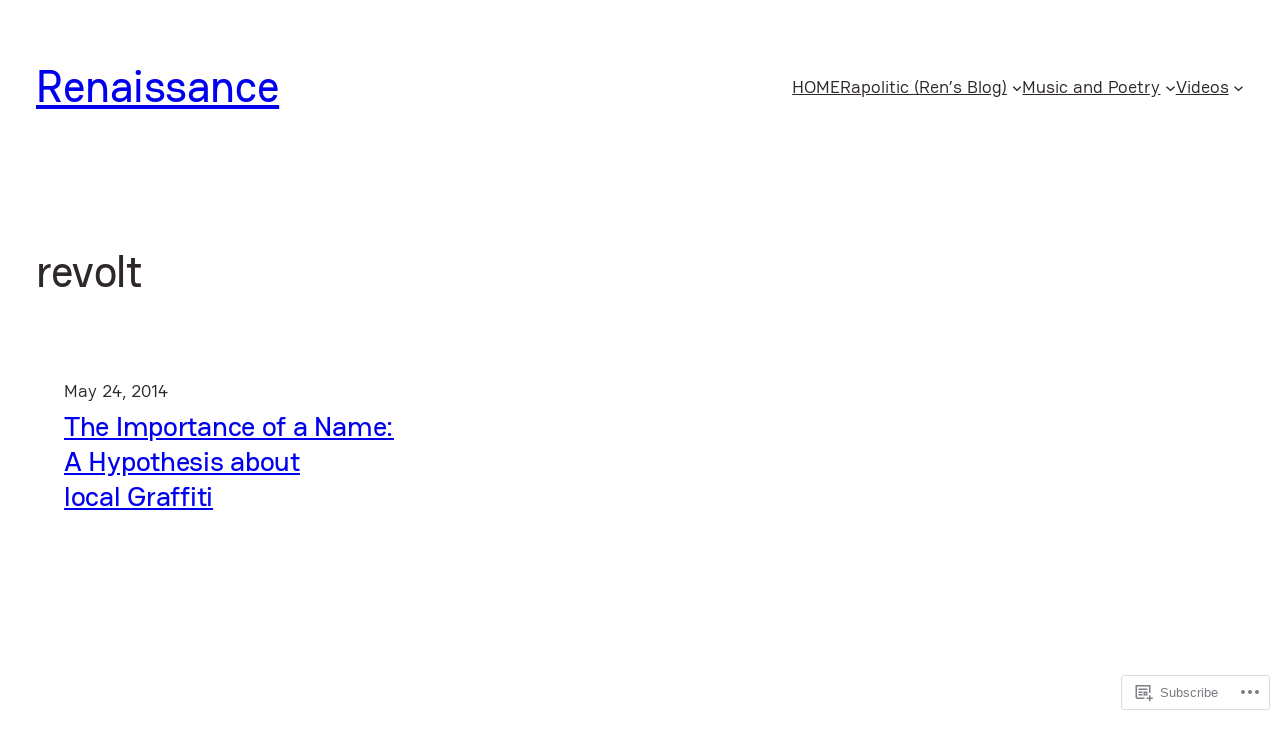

--- FILE ---
content_type: text/css
request_url: https://renaissancethepoet.com/wp-content/themes/premium/annalee/style.css?m=1737628480i&cssminify=yes
body_size: 211
content:
.wp-block-button.is-style-outline >.wp-block-button__link:not(.has-background):hover{background-color:var(--wp--preset--color--primary);border-color:var(--wp--preset--color--primary);color:var(--wp--preset--color--base)}a{text-decoration-thickness:1px!important;text-underline-offset:2px}.wp-block-pullquote blockquote,
.wp-block-pullquote p{margin:0}